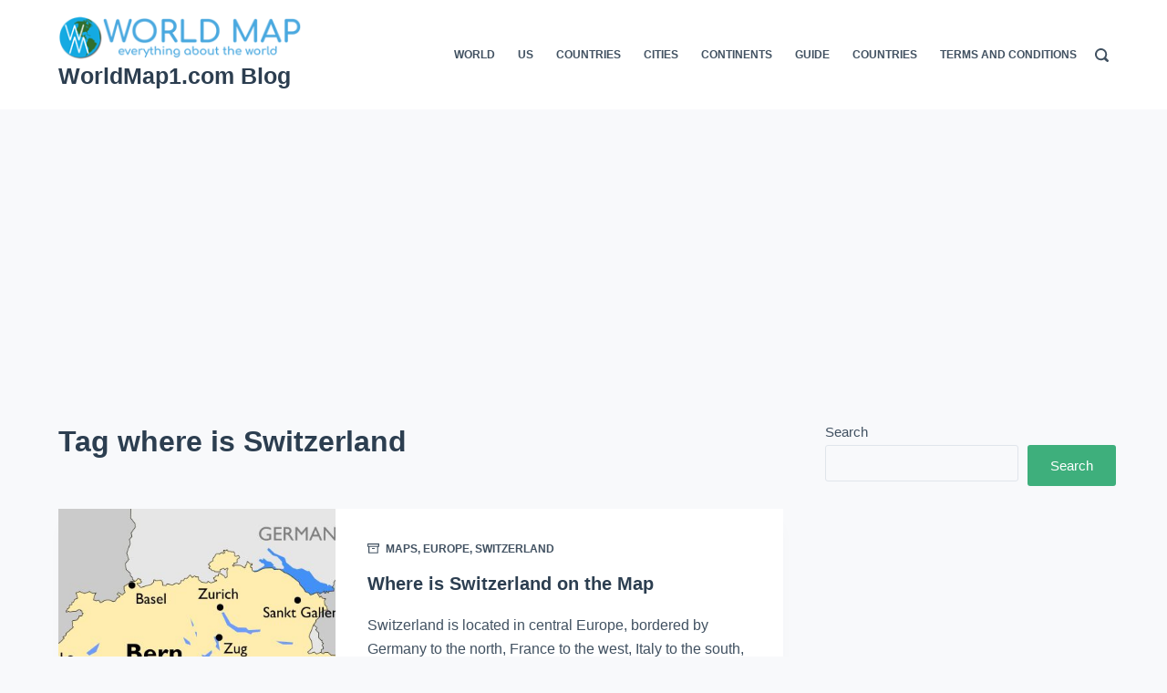

--- FILE ---
content_type: text/html; charset=utf-8
request_url: https://www.google.com/recaptcha/api2/aframe
body_size: 267
content:
<!DOCTYPE HTML><html><head><meta http-equiv="content-type" content="text/html; charset=UTF-8"></head><body><script nonce="K9U0XcQIZloGy1omf-_fhw">/** Anti-fraud and anti-abuse applications only. See google.com/recaptcha */ try{var clients={'sodar':'https://pagead2.googlesyndication.com/pagead/sodar?'};window.addEventListener("message",function(a){try{if(a.source===window.parent){var b=JSON.parse(a.data);var c=clients[b['id']];if(c){var d=document.createElement('img');d.src=c+b['params']+'&rc='+(localStorage.getItem("rc::a")?sessionStorage.getItem("rc::b"):"");window.document.body.appendChild(d);sessionStorage.setItem("rc::e",parseInt(sessionStorage.getItem("rc::e")||0)+1);localStorage.setItem("rc::h",'1769153186685');}}}catch(b){}});window.parent.postMessage("_grecaptcha_ready", "*");}catch(b){}</script></body></html>

--- FILE ---
content_type: text/javascript
request_url: https://blog.worldmap1.com/wp-content/themes/blocksy/static/bundle/0.80a1ef125dd45171d3b2.js
body_size: 3121
content:
(window.blocksyJsonP=window.blocksyJsonP||[]).push([[0],{25:function(e,t,n){"use strict";const r=n(26),o=n(27),a=/acit|ex(?:s|g|n|p|$)|rph|ows|mnc|ntw|ine[ch]|zoo|^ord/i,c=["a","audio","canvas","iframe","script","video"],i=r.filter(e=>!c.includes(e)),s=e=>(e=>i.includes(e))(e)?document.createElementNS("http://www.w3.org/2000/svg",e):e===DocumentFragment?document.createDocumentFragment():document.createElement(e),l=(e,t,n)=>{null!=n&&(/^xlink[AHRST]/.test(t)?e.setAttributeNS("http://www.w3.org/1999/xlink",t.replace("xlink","xlink:").toLowerCase(),n):e.setAttribute(t,n))},u=(e,t,n)=>{const r=s(e);return Object.keys(t).forEach(e=>{const n=t[e];if("class"===e||"className"===e)l(r,"class",n);else if("style"===e)((e,t)=>{Object.keys(t).forEach(n=>{let r=t[n];"number"!=typeof r||a.test(n)||(r+="px"),e.style[n]=r})})(r,n);else if(0===e.indexOf("on")){const t=e.slice(2).toLowerCase();r.addEventListener(t,n)}else"dangerouslySetInnerHTML"===e?r.innerHTML=n.__html:"key"!==e&&!1!==n&&l(r,e,!0===n?"":n)}),t.dangerouslySetInnerHTML||r.appendChild(n),r};function f(e,t){const n=[].slice.apply(arguments,[2]),r=document.createDocumentFragment();return o(n).forEach(e=>{e instanceof Node?r.appendChild(e):"boolean"!=typeof e&&null!=e&&r.appendChild(document.createTextNode(e))}),u(e,t||{},r)}const d={createElement:f,Fragment:"function"==typeof DocumentFragment?DocumentFragment:()=>{}};e.exports=d,e.exports.h=f,e.exports.default=d},26:function(e){e.exports=JSON.parse('["a","altGlyph","altGlyphDef","altGlyphItem","animate","animateColor","animateMotion","animateTransform","animation","audio","canvas","circle","clipPath","color-profile","cursor","defs","desc","discard","ellipse","feBlend","feColorMatrix","feComponentTransfer","feComposite","feConvolveMatrix","feDiffuseLighting","feDisplacementMap","feDistantLight","feDropShadow","feFlood","feFuncA","feFuncB","feFuncG","feFuncR","feGaussianBlur","feImage","feMerge","feMergeNode","feMorphology","feOffset","fePointLight","feSpecularLighting","feSpotLight","feTile","feTurbulence","filter","font","font-face","font-face-format","font-face-name","font-face-src","font-face-uri","foreignObject","g","glyph","glyphRef","handler","hatch","hatchpath","hkern","iframe","image","line","linearGradient","listener","marker","mask","mesh","meshgradient","meshpatch","meshrow","metadata","missing-glyph","mpath","path","pattern","polygon","polyline","prefetch","radialGradient","rect","script","set","solidColor","solidcolor","stop","style","svg","switch","symbol","tbreak","text","textArea","textPath","title","tref","tspan","unknown","use","video","view","vkern"]')},27:function(e,t,n){"use strict";
/*!
 * arr-flatten <https://github.com/jonschlinkert/arr-flatten>
 *
 * Copyright (c) 2014-2017, Jon Schlinkert.
 * Released under the MIT License.
 */e.exports=function(e){return function e(t,n){for(var r,o=0,a=t.length;o<a;o++)r=t[o],Array.isArray(r)?e(r,n):n.push(r);return n}(e,[])}},28:function(e,t,n){var r;
/*!
  Copyright (c) 2017 Jed Watson.
  Licensed under the MIT License (MIT), see
  http://jedwatson.github.io/classnames
*/!function(){"use strict";var n={}.hasOwnProperty;function o(){for(var e=[],t=0;t<arguments.length;t++){var r=arguments[t];if(r){var a=typeof r;if("string"===a||"number"===a)e.push(r);else if(Array.isArray(r)&&r.length){var c=o.apply(null,r);c&&e.push(c)}else if("object"===a)for(var i in r)n.call(r,i)&&r[i]&&e.push(i)}}return e.join(" ")}e.exports?(o.default=o,e.exports=o):void 0===(r=function(){return o}.apply(t,[]))||(e.exports=r)}()},31:function(e,t,n){"use strict";n.r(t),n.d(t,"mount",(function(){return h}));var r=n(25),o=n(28),a=n.n(o);function c(e){return(c="function"==typeof Symbol&&"symbol"==typeof Symbol.iterator?function(e){return typeof e}:function(e){return e&&"function"==typeof Symbol&&e.constructor===Symbol&&e!==Symbol.prototype?"symbol":typeof e})(e)}function i(){return(i=Object.assign||function(e){for(var t=1;t<arguments.length;t++){var n=arguments[t];for(var r in n)Object.prototype.hasOwnProperty.call(n,r)&&(e[r]=n[r])}return e}).apply(this,arguments)}function s(e,t){var n=Object.keys(e);if(Object.getOwnPropertySymbols){var r=Object.getOwnPropertySymbols(e);t&&(r=r.filter((function(t){return Object.getOwnPropertyDescriptor(e,t).enumerable}))),n.push.apply(n,r)}return n}function l(e){for(var t=1;t<arguments.length;t++){var n=null!=arguments[t]?arguments[t]:{};t%2?s(Object(n),!0).forEach((function(t){u(e,t,n[t])})):Object.getOwnPropertyDescriptors?Object.defineProperties(e,Object.getOwnPropertyDescriptors(n)):s(Object(n)).forEach((function(t){Object.defineProperty(e,t,Object.getOwnPropertyDescriptor(n,t))}))}return e}function u(e,t,n){return t in e?Object.defineProperty(e,t,{value:n,enumerable:!0,configurable:!0,writable:!0}):e[t]=n,e}var f=!1,d={},p=function(e){return d[e]?new Promise((function(t){t(d[e]),d[e]=d[e].clone()})):new Promise((function(t){return fetch(e).then((function(n){t(n),d[e]=n.clone()}))}))},h=function(e){var t=arguments.length>1&&void 0!==arguments[1]?arguments[1]:{};return function(n){var o=n.clickOutsideHandler,c=n.maybeEl,s=l({postType:"ct_forced_any",mode:"inline",perPage:5},t);if(c&&(s.postType=e.querySelector('[name="post_type"]')?"ct_forced_".concat(e.querySelector('[name="post_type"]').value):e.querySelector('[name="ct_post_type"]')?"ct_forced_".concat(e.querySelector('[name="ct_post_type"]').value):"ct_forced_any",window.fetch)){var d=v((function(t){document.removeEventListener("click",o),document.addEventListener("click",o),0!==t.target.value.trim().length?(e.classList.add("ct-searching"),p("".concat(ct_localizations.rest_url,"wp/v2/posts").concat(ct_localizations.rest_url.indexOf("?")>-1?"&":"?","_embed=1&post_type=").concat(s.postType,"&per_page=").concat(s.perPage,"&search=").concat(t.target.value)).then((function(n){var o=parseInt(n.headers.get("X-WP-Total"),10);n.json().then((function(n){if(!f){e.classList.remove("ct-searching");var c=!!e.querySelector(".ct-search-results");f=!0;var l=e.querySelector(".ct-search-results"),d=(l?l.getBoundingClientRect():0).height;if(l&&0!==t.target.value.trim().length&&0!==n.length?l&&e.removeChild(l):0!==t.target.value.trim().length&&0!==n.length||m(l),n.length>0&&t.target.value.trim().length>0){var p=Object(r.h)("div",{class:"ct-search-results"},n.map((function(e){var t,n=e.title.rendered,o=e.link,c=e._embedded,s=void 0===c?{}:c;return Object(r.h)("a",i({className:"ct-search-item",key:o},{href:o}),s["wp:featuredmedia"]&&Object(r.h)("div",{class:a()((t={},u(t,"ct-image-container",!0),u(t,"ct-no-image",!s["wp:featuredmedia"]),t))},s["wp:featuredmedia"]?Object(r.h)("img",{src:(s["wp:featuredmedia"][0].media_details||{sizes:{}}).sizes.thumbnail?(s["wp:featuredmedia"][0].media_details||{sizes:[]}).sizes.thumbnail.source_url:b((s["wp:featuredmedia"][0].media_details||{sizes:[]}).sizes).reduce((function(e,t){return t.width<e.width?t:e}),{width:9999999999}).source_url||s["wp:featuredmedia"][0].source_url}):[],Object(r.h)("div",{class:"ct-ratio"})),Object(r.h)("span",{dangerouslySetInnerHTML:{__html:n},key:"span"}))})),o>s.perPage?Object(r.h)("a",i({className:"ct-search-more"},{href:ct_localizations.search_url.replace(/QUERY_STRING/,t.target.value)}),ct_localizations.show_more_text):[]);if(e.appendChild(p),c){var h=e.querySelector(".ct-search-results"),v=h.getBoundingClientRect().height;d!==v&&(h.style.height="".concat(d,"px"),h.classList.add("ct-slide"),requestAnimationFrame((function(){h.style.height="".concat(v,"px"),y(h,(function(){h.removeAttribute("style"),h.classList.remove("ct-slide")}))})))}else g(e.querySelector(".ct-search-results"));e.querySelector(".ct-search-more")&&e.querySelector(".ct-search-more").addEventListener("click",(function(t){t.preventDefault(),e.submit()}))}f=!1}}))}))):m(e.querySelector(".ct-search-results"))}),200);c.addEventListener("input",d),"modal"===l({mode:"inline"},t).mode&&c.addEventListener("blur",(function(e){return setTimeout((function(){return d(e)}))})),c.addEventListener("focus",d)}}({clickOutsideHandler:function(n){return"modal"!==l({mode:"inline"},t).mode&&!e.contains(n.target)&&m(e.querySelector(".ct-search-results"))},maybeEl:e.querySelector('input[type="search"]')})};function m(e){if(e){var t=e.getBoundingClientRect().height;e.classList.add("ct-fade-leave"),e.style.height="".concat(t,"px"),e.closest("form").classList.remove("ct-has-dropdown"),requestAnimationFrame((function(){e.classList.remove("ct-fade-leave"),e.classList.add("ct-fade-leave-active"),e.style.height=0,y(e,(function(){return e.parentNode&&e.parentNode.removeChild(e)}))}))}}function y(e,t){var n=function(){e.removeEventListener("transitionend",r),t()},r=function(t){t.target===e&&n()};e.addEventListener("transitionend",r)}function g(e){e.classList.add("ct-fade-enter");var t=e.getBoundingClientRect().height;e.classList.add("ct-fade-leave"),e.style.height=0,e.closest("form").classList.add("ct-has-dropdown"),requestAnimationFrame((function(){e.style.height="".concat(t,"px"),e.classList.remove("ct-fade-enter"),e.classList.add("ct-fade-enter-active"),y(e,(function(){return e.removeAttribute("style")}))}))}function v(e,t){var n;return function(){if(!t)return e.apply(this,arguments);var r=this,o=arguments;clearTimeout(n),n=setTimeout((function(){return n=null,e.apply(r,o)}),t)}}function b(e){var t=[];if("object"==c(e)||"function"==typeof e){for(var n=Object.keys(e),r=n.length,o=0;o<r;o++)t.push(e[n[o]]);return t}}}}]);